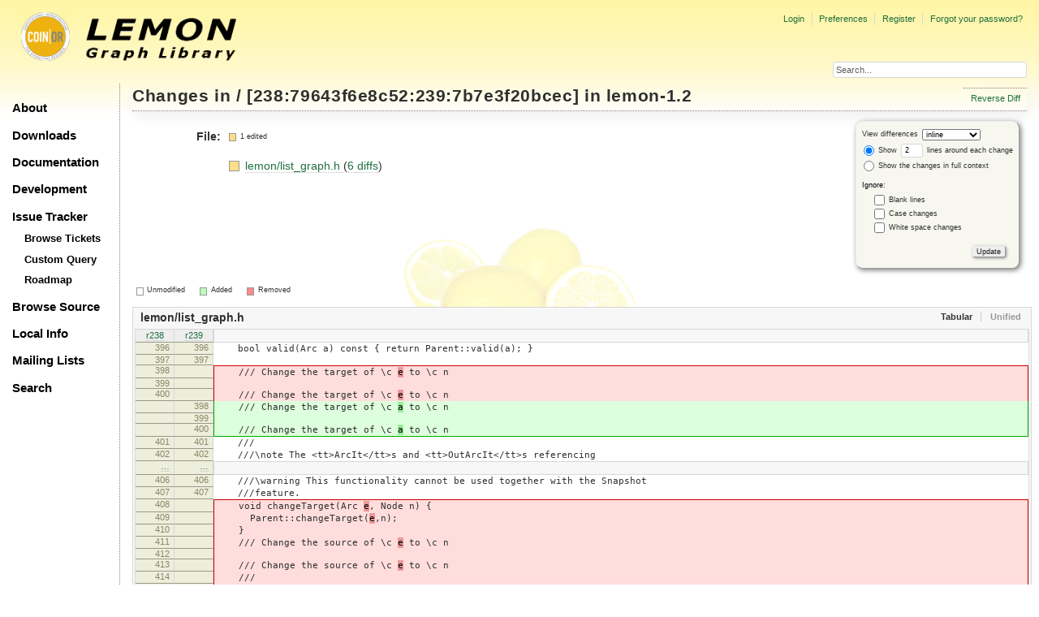

--- FILE ---
content_type: text/html;charset=utf-8
request_url: https://lemon.cs.elte.hu/trac/lemon/changeset/7b7e3f20bcec60a51492e8b036738c16bf645448/lemon-1.2?old=79643f6e8c520e9c963c84f39eb091a460daa4fe
body_size: 41006
content:
<!DOCTYPE html PUBLIC "-//W3C//DTD XHTML 1.0 Strict//EN" "http://www.w3.org/TR/xhtml1/DTD/xhtml1-strict.dtd">
<html xmlns="http://www.w3.org/1999/xhtml">
  
  

  


  <head>
    <title>
      Diff [79643f6e8c520e9c963c84f39eb091a460daa4fe:7b7e3f20bcec60a51492e8b036738c16bf645448] for / – LEMON
    </title>
      <meta http-equiv="Content-Type" content="text/html; charset=UTF-8" />
      <meta http-equiv="X-UA-Compatible" content="IE=edge" />
    <!--[if IE]><script type="text/javascript">
      if (/^#__msie303:/.test(window.location.hash))
        window.location.replace(window.location.hash.replace(/^#__msie303:/, '#'));
    </script><![endif]-->
          <link rel="search" href="/trac/lemon/search" />
          <link rel="help" href="/trac/lemon/wiki/TracGuide" />
          <link rel="alternate" href="?format=diff&amp;new=7b7e3f20bcec60a51492e8b036738c16bf645448&amp;old=79643f6e8c520e9c963c84f39eb091a460daa4fe&amp;new_path=%2Flemon-1.2&amp;old_path=%2Flemon-1.2" type="text/plain" class="diff" title="Unified Diff" />
          <link rel="alternate" href="?format=zip&amp;new=7b7e3f20bcec60a51492e8b036738c16bf645448&amp;old=79643f6e8c520e9c963c84f39eb091a460daa4fe&amp;new_path=%2Flemon-1.2&amp;old_path=%2Flemon-1.2" type="application/zip" class="zip" title="Zip Archive" />
          <link rel="start" href="/trac/lemon/wiki" />
          <link rel="stylesheet" href="/trac/lemon/chrome/common/css/trac.css" type="text/css" />
          <link rel="stylesheet" href="/trac/lemon/chrome/common/css/changeset.css" type="text/css" />
          <link rel="stylesheet" href="/trac/lemon/chrome/common/css/diff.css" type="text/css" />
          <link rel="stylesheet" href="/trac/lemon/chrome/common/css/code.css" type="text/css" />
          <link rel="icon" href="/trac/lemon/chrome/site/lemon.ico" type="image/x-icon" />
    <style id="trac-noscript" type="text/css">.trac-noscript { display: none !important }</style>
      <link type="application/opensearchdescription+xml" rel="search" href="/trac/lemon/search/opensearch" title="Search LEMON" />
      <script type="text/javascript" charset="utf-8" src="/trac/lemon/chrome/common/js/jquery.js"></script>
      <script type="text/javascript" charset="utf-8" src="/trac/lemon/chrome/common/js/babel.js"></script>
      <script type="text/javascript" charset="utf-8" src="/trac/lemon/chrome/common/js/trac.js"></script>
      <script type="text/javascript" charset="utf-8" src="/trac/lemon/chrome/common/js/search.js"></script>
      <script type="text/javascript" charset="utf-8" src="/trac/lemon/chrome/common/js/diff.js"></script>
    <script type="text/javascript">
      jQuery("#trac-noscript").remove();
      jQuery(document).ready(function($) {
        $(".trac-autofocus").focus();
        $(".trac-target-new").attr("target", "_blank");
        if ($.ui) { /* is jquery-ui added? */
          $(".trac-datepicker:not([readonly])").prop("autocomplete", "off").datepicker();
          $(".trac-datetimepicker:not([readonly])").prop("autocomplete", "off").datetimepicker();
          $("#main").addClass("trac-nodatetimehint");
        }
        $(".trac-disable").disableSubmit(".trac-disable-determinant");
        setTimeout(function() { $(".trac-scroll").scrollToTop() }, 1);
        $(".trac-disable-on-submit").disableOnSubmit();
      });
    </script>
    <script type="text/javascript">
      jQuery(document).ready(function($) {
        $(".trac-toggledeleted").show().click(function() {
                  $(this).siblings().find(".trac-deleted").toggle();
                  return false;
        }).click();
        $("#content").find("li.entry h2 a").parent().addAnchor(_("Link to this diff"));
      });
    </script>
    <link rel="stylesheet" type="text/css" href="/trac/lemon/chrome/site/lemon.css" />
  </head>
  <body>
    <div id="lemon_logo">
      <a id="lemon_logo_img" href="http://www.coin-or.org/"><img src="/trac/lemon/chrome/site/lemon-logo.gif" alt="COIN-OR::LEMON" /></a>
    </div>
    <div id="lemon_logo_text">
      <a id="lemon_logo_text_img" href="/trac/lemon"><img src="/trac/lemon/chrome/site/lemon-text.png" alt="COIN-OR::LEMON - Graph Library" /></a>
    </div>
    <div id="lemon_search">
      <form style="text-align: right" action="/trac/lemon/search" method="get"><div>
        <input id="lemon_search_input" type="text" name="q" size="32" value="Search..." onblur="if(this.value=='') this.value='Search...';" onfocus="if(this.value=='Search...') this.value='';" />
        <input type="hidden" name="wiki" value="on" />
        <input type="hidden" name="changeset" value="on" />
        <input type="hidden" name="ticket" value="on" />
      </div></form>
    </div>
    <div id="lemon_side_menu">
      <p class="menu1"><a href="/trac/lemon">About</a></p>
      <p class="menu1"><a href="/trac/lemon/wiki/Downloads">Downloads</a></p>
      <p class="menu1"><a href="/trac/lemon/wiki/Documentation">Documentation</a></p>
      <p class="menu1"><a href="/trac/lemon/wiki/Development">Development</a></p>
      <p class="menu1"><a href="/trac/lemon/wiki/IssueTracker">Issue Tracker</a></p>
        <p class="menu2"><a href="/trac/lemon/report">Browse Tickets</a></p>
        <p class="menu2"><a href="/trac/lemon/query">Custom Query</a></p>
        <p class="menu2"><a href="/trac/lemon/roadmap">Roadmap</a></p>
      <p class="menu1"><a href="/trac/lemon/browser">Browse Source</a></p>
      <p class="menu1"><a href="/trac/lemon/wiki/LocalSite">Local Info</a></p>
      <p class="menu1"><a href="/trac/lemon/wiki/MailingLists">Mailing Lists</a></p>
      <p class="menu1"><a href="/trac/lemon/search">Search</a></p>
    </div>
    <div id="siteheader">
    </div>
    <div id="lemon_trac_page">
    <div id="banner">
      <div id="header">
        <a id="logo" href="http://www.coin-or.org/"><img src="/trac/lemon/chrome/site/lemon-logo.gif" alt="COIN-OR::LEMON - Graph Library" height="60" width="60" /></a>
      </div>
      <form id="search" action="/trac/lemon/search" method="get">
        <div>
          <label for="proj-search">Search:</label>
          <input type="text" id="proj-search" name="q" size="18" value="" />
          <input type="submit" value="Search" />
        </div>
      </form>
      <div id="metanav" class="nav">
    <ul>
      <li class="first"><a href="/trac/lemon/login">Login</a></li><li><a href="/trac/lemon/prefs">Preferences</a></li><li><a href="/trac/lemon/register">Register</a></li><li class="last"><a href="/trac/lemon/reset_password">Forgot your password?</a></li>
    </ul>
  </div>
    </div>
    <div id="mainnav" class="nav">
    <ul>
      <li class="first"><a href="/trac/lemon/wiki">Wiki</a></li><li><a href="/trac/lemon/timeline">Timeline</a></li><li><a href="/trac/lemon/roadmap">Roadmap</a></li><li class="active"><a href="/trac/lemon/browser">Browse Source</a></li><li><a href="/trac/lemon/report">View Tickets</a></li><li class="last"><a href="/trac/lemon/search">Search</a></li>
    </ul>
  </div>
    <div id="main">
      <div id="ctxtnav" class="nav">
        <h2>Context Navigation</h2>
        <ul>
          <li class="last first"><a href="/trac/lemon/changeset/79643f6e8c520e9c963c84f39eb091a460daa4fe/lemon-1.2?old=7b7e3f20bcec60a51492e8b036738c16bf645448&amp;old_path=%2Flemon-1.2">Reverse Diff</a></li>
        </ul>
        <hr />
      </div>
    <div id="content" class="changeset">
      <div id="title">
            <h1>Changes in <a title="Show entry in browser" href="/trac/lemon/browser/lemon-1.2/?rev=7b7e3f20bcec60a51492e8b036738c16bf645448">/</a>
              <a title="Show revision log" href="/trac/lemon/log/lemon-1.2/?rev=7b7e3f20bcec60a51492e8b036738c16bf645448&amp;stop_rev=79643f6e8c520e9c963c84f39eb091a460daa4fe">[238:79643f6e8c52:239:7b7e3f20bcec]</a> in lemon-1.2</h1>
      </div>
      <form id="prefs" action="">
        <div>
            <input type="hidden" name="old_path" value="/lemon-1.2" />
            <input type="hidden" name="new_path" value="/lemon-1.2" />
            <input type="hidden" name="old" value="79643f6e8c520e9c963c84f39eb091a460daa4fe" />
            <input type="hidden" name="new" value="7b7e3f20bcec60a51492e8b036738c16bf645448" />
          
  <label for="style">View differences</label>
  <select id="style" name="style">
    <option selected="selected" value="inline">inline</option>
    <option value="sidebyside">side by side</option>
  </select>
  <div class="field">
    <label><input type="radio" name="contextall" value="0" checked="checked" />
             Show</label>
      <label><input type="text" name="contextlines" id="contextlines" size="2" maxlength="3" value="2" />
             lines around each change</label><br />
    <label><input type="radio" name="contextall" value="1" />
           Show the changes in full context</label>
  </div>
  <fieldset id="ignore">
    <legend>Ignore:</legend>
    <div class="field">
      <input type="checkbox" id="ignoreblanklines" name="ignoreblanklines" />
      <label for="ignoreblanklines">Blank lines</label>
    </div>
    <div class="field">
      <input type="checkbox" id="ignorecase" name="ignorecase" />
      <label for="ignorecase">Case changes</label>
    </div>
    <div class="field">
      <input type="checkbox" id="ignorewhitespace" name="ignorewhitespace" />
      <label for="ignorewhitespace">White space changes</label>
    </div>
  </fieldset>
  <div style="display:none;"><input type="text" name="sfp_email" value="" /><input type="hidden" name="sfph_mail" value="" /></div><div class="buttons">
    <input type="submit" name="update" value="Update" />
  </div>

        </div>
      </form>
      <dl id="overview">
        <dt class="property files">
          File:
        </dt>
        <dd class="files">
          <div class="legend" id="file-legend">
            <dl>
              <dt class="mod"></dt><dd>1 edited</dd>
            </dl>
          </div>
          <br />
          <ul>
            <li>
          <div class="mod"> </div>
            <a title="Show entry in browser" href="/trac/lemon/browser/lemon-1.2/lemon/list_graph.h?rev=239">
              lemon/list_graph.h
            </a>
          <span class="comment">(modified)</span>
              (<a title="Show differences" href="#file0">6 diffs</a>)
            </li>
          </ul>
        </dd>
      </dl>
      <div class="diff">
        <div class="legend" id="diff-legend">
          <h3>Legend:</h3>
          <dl>
            <dt class="unmod"></dt><dd>Unmodified</dd>
            <dt class="add"></dt><dd>Added</dd>
            <dt class="rem"></dt><dd>Removed</dd>
          </dl>
        </div>
        <div class="diff">
  <ul class="entries">
      <li class="entry">
        <h2 id="file0">
          <a href="/trac/lemon/changeset/239/lemon-1.2/lemon/list_graph.h?old=238&amp;old_path=lemon-1.2%2Flemon%2Flist_graph.h" title="Show the [238:79643f6e8c52:239:7b7e3f20bcec] differences restricted to lemon/list_graph.h">lemon/list_graph.h</a>
        </h2>
        <table class="trac-diff inline" summary="Differences" cellspacing="0">
              <colgroup><col class="lineno" /><col class="lineno" /><col class="content" /></colgroup>
              <thead>
                <tr>
                  <th title="Revision 238">
                    <a title="Show revision 238:79643f6e8c52 of this file in browser" href="/trac/lemon/browser/lemon-1.2/lemon/list_graph.h?rev=238#L396">
                      r238</a>
                  </th>
                  <th title="Revision 239">
                    <a title="Show revision 239:7b7e3f20bcec of this file in browser" href="/trac/lemon/browser/lemon-1.2/lemon/list_graph.h?rev=239#L396">
                      r239</a>
                  </th>
                  <td> </td>
                </tr>
              </thead>
            <tbody class="unmod">
                  <tr>
                          <th>396</th><th>396</th><td class="l"><span>&nbsp; &nbsp; bool valid(Arc a) const { return Parent::valid(a); }</span></td>
                  </tr><tr>
                          <th>397</th><th>397</th><td class="l"><span></span></td>
                  </tr>
            </tbody><tbody class="mod">
                      <tr class="first">
                        <th>398</th><th> </th><td class="l"><span>&nbsp; &nbsp; /// Change the target of \c <del>e</del> to \c n</span></td>
                      </tr><tr>
                        <th>399</th><th> </th><td class="l"><span></span></td>
                      </tr><tr>
                        <th>400</th><th> </th><td class="l"><span>&nbsp; &nbsp; /// Change the target of \c <del>e</del> to \c n</span></td>
                      </tr>
                      <tr>
                        <th> </th><th>398</th><td class="r"><span>&nbsp; &nbsp; /// Change the target of \c <ins>a</ins> to \c n</span></td>
                      </tr><tr>
                        <th> </th><th>399</th><td class="r"><span></span></td>
                      </tr><tr class="last">
                        <th> </th><th>400</th><td class="r"><span>&nbsp; &nbsp; /// Change the target of \c <ins>a</ins> to \c n</span></td>
                      </tr>
            </tbody><tbody class="unmod">
                  <tr>
                          <th>401</th><th>401</th><td class="l"><span>&nbsp; &nbsp; ///</span></td>
                  </tr><tr>
                          <th>402</th><th>402</th><td class="l"><span>&nbsp; &nbsp; ///\note The &lt;tt&gt;ArcIt&lt;/tt&gt;s and &lt;tt&gt;OutArcIt&lt;/tt&gt;s referencing</span></td>
                  </tr>
            </tbody>
              <tbody class="skipped">
                <tr>
                  <th><a href="/trac/lemon/browser/lemon-1.2/lemon/list_graph.h?rev=238#L406">…</a></th>
                  <th><a href="/trac/lemon/browser/lemon-1.2/lemon/list_graph.h?rev=239#L406">…</a></th>
                  <td> </td>
                </tr>
              </tbody>
            <tbody class="unmod">
                  <tr>
                          <th>406</th><th>406</th><td class="l"><span>&nbsp; &nbsp; ///\warning This functionality cannot be used together with the Snapshot</span></td>
                  </tr><tr>
                          <th>407</th><th>407</th><td class="l"><span>&nbsp; &nbsp; ///feature.</span></td>
                  </tr>
            </tbody><tbody class="mod">
                      <tr class="first">
                        <th>408</th><th> </th><td class="l"><span>&nbsp; &nbsp; void changeTarget(Arc <del>e</del>, Node n) {</span></td>
                      </tr><tr>
                        <th>409</th><th> </th><td class="l"><span>&nbsp; &nbsp; &nbsp; Parent::changeTarget(<del>e</del>,n);</span></td>
                      </tr><tr>
                        <th>410</th><th> </th><td class="l"><span>&nbsp; &nbsp; }<del></del></span></td>
                      </tr><tr>
                        <th>411</th><th> </th><td class="l"><span>&nbsp; &nbsp; /// Change the source of \c <del>e</del> to \c n</span></td>
                      </tr><tr>
                        <th>412</th><th> </th><td class="l"><span></span></td>
                      </tr><tr>
                        <th>413</th><th> </th><td class="l"><span>&nbsp; &nbsp; /// Change the source of \c <del>e</del> to \c n</span></td>
                      </tr><tr>
                        <th>414</th><th> </th><td class="l"><span>&nbsp; &nbsp; ///<del></del></span></td>
                      </tr><tr>
                        <th>415</th><th> </th><td class="l"><span>&nbsp; &nbsp; ///\note The &lt;tt&gt;<del>ArcIt&lt;/tt&gt;s and &lt;tt&gt;InArcIt&lt;/tt&gt;s referencing</del></span></td>
                      </tr><tr>
                        <th>416</th><th> </th><td class="l"><span>&nbsp; &nbsp; ///<del>the changed arc remain valid. However</del> &lt;tt&gt;OutArcIt&lt;/tt&gt;s are</span></td>
                      </tr>
                      <tr>
                        <th> </th><th>408</th><td class="r"><span>&nbsp; &nbsp; void changeTarget(Arc <ins>a</ins>, Node n) {</span></td>
                      </tr><tr>
                        <th> </th><th>409</th><td class="r"><span>&nbsp; &nbsp; &nbsp; Parent::changeTarget(<ins>a</ins>,n);</span></td>
                      </tr><tr>
                        <th> </th><th>410</th><td class="r"><span>&nbsp; &nbsp; }<ins></ins></span></td>
                      </tr><tr>
                        <th> </th><th>411</th><td class="r"><span>&nbsp; &nbsp; /// Change the source of \c <ins>a</ins> to \c n</span></td>
                      </tr><tr>
                        <th> </th><th>412</th><td class="r"><span></span></td>
                      </tr><tr>
                        <th> </th><th>413</th><td class="r"><span>&nbsp; &nbsp; /// Change the source of \c <ins>a</ins> to \c n</span></td>
                      </tr><tr>
                        <th> </th><th>414</th><td class="r"><span>&nbsp; &nbsp; ///<ins></ins></span></td>
                      </tr><tr>
                        <th> </th><th>415</th><td class="r"><span>&nbsp; &nbsp; ///\note The &lt;tt&gt;<ins>InArcIt&lt;/tt&gt;s referencing the changed arc remain</ins></span></td>
                      </tr><tr class="last">
                        <th> </th><th>416</th><td class="r"><span>&nbsp; &nbsp; ///<ins>valid. However the &lt;tt&gt;ArcIt&lt;tt&gt;s and</ins> &lt;tt&gt;OutArcIt&lt;/tt&gt;s are</span></td>
                      </tr>
            </tbody><tbody class="unmod">
                  <tr>
                          <th>417</th><th>417</th><td class="l"><span>&nbsp; &nbsp; ///invalidated.</span></td>
                  </tr><tr>
                          <th>418</th><th>418</th><td class="l"><span>&nbsp; &nbsp; ///</span></td>
                  </tr><tr>
                          <th>419</th><th>419</th><td class="l"><span>&nbsp; &nbsp; ///\warning This functionality cannot be used together with the Snapshot</span></td>
                  </tr><tr>
                          <th>420</th><th>420</th><td class="l"><span>&nbsp; &nbsp; ///feature.</span></td>
                  </tr>
            </tbody><tbody class="mod">
                      <tr class="first">
                        <th>421</th><th> </th><td class="l"><span>&nbsp; &nbsp; void changeSource(Arc <del>e</del>, Node n) {</span></td>
                      </tr><tr>
                        <th>422</th><th> </th><td class="l"><span>&nbsp; &nbsp; &nbsp; Parent::changeSource(<del>e</del>,n);</span></td>
                      </tr>
                      <tr>
                        <th> </th><th>421</th><td class="r"><span>&nbsp; &nbsp; void changeSource(Arc <ins>a</ins>, Node n) {</span></td>
                      </tr><tr class="last">
                        <th> </th><th>422</th><td class="r"><span>&nbsp; &nbsp; &nbsp; Parent::changeSource(<ins>a</ins>,n);</span></td>
                      </tr>
            </tbody><tbody class="unmod">
                  <tr>
                          <th>423</th><th>423</th><td class="l"><span>&nbsp; &nbsp; }</span></td>
                  </tr><tr>
                          <th>424</th><th>424</th><td class="l"><span></span></td>
                  </tr>
            </tbody>
              <tbody class="skipped">
                <tr>
                  <th><a href="/trac/lemon/browser/lemon-1.2/lemon/list_graph.h?rev=238#L1117">…</a></th>
                  <th><a href="/trac/lemon/browser/lemon-1.2/lemon/list_graph.h?rev=239#L1117">…</a></th>
                  <td> </td>
                </tr>
              </tbody>
            <tbody class="unmod">
                  <tr>
                          <th>1117</th><th>1117</th><td class="l"><span>&nbsp; protected:</span></td>
                  </tr><tr>
                          <th>1118</th><th>1118</th><td class="l"><span></span></td>
                  </tr>
            </tbody><tbody class="mod">
                      <tr class="first">
                        <th>1119</th><th> </th><td class="l"><span>&nbsp; &nbsp; void change<del>Target</del>(Edge e, Node n) {</span></td>
                      </tr>
                      <tr class="last">
                        <th> </th><th>1119</th><td class="r"><span>&nbsp; &nbsp; void change<ins>V</ins>(Edge e, Node n) {</span></td>
                      </tr>
            </tbody><tbody class="unmod">
                  <tr>
                          <th>1120</th><th>1120</th><td class="l"><span>&nbsp; &nbsp; &nbsp; if(arcs[2 * e.id].next_out != -1) {</span></td>
                  </tr><tr>
                          <th>1121</th><th>1121</th><td class="l"><span>&nbsp; &nbsp; &nbsp; &nbsp; arcs[arcs[2 * e.id].next_out].prev_out = arcs[2 * e.id].prev_out;</span></td>
                  </tr>
            </tbody>
              <tbody class="skipped">
                <tr>
                  <th><a href="/trac/lemon/browser/lemon-1.2/lemon/list_graph.h?rev=238#L1138">…</a></th>
                  <th><a href="/trac/lemon/browser/lemon-1.2/lemon/list_graph.h?rev=239#L1138">…</a></th>
                  <td> </td>
                </tr>
              </tbody>
            <tbody class="unmod">
                  <tr>
                          <th>1138</th><th>1138</th><td class="l"><span>&nbsp; &nbsp; }</span></td>
                  </tr><tr>
                          <th>1139</th><th>1139</th><td class="l"><span></span></td>
                  </tr>
            </tbody><tbody class="mod">
                      <tr class="first">
                        <th>1140</th><th> </th><td class="l"><span>&nbsp; &nbsp; void change<del>Source</del>(Edge e, Node n) {</span></td>
                      </tr>
                      <tr class="last">
                        <th> </th><th>1140</th><td class="r"><span>&nbsp; &nbsp; void change<ins>U</ins>(Edge e, Node n) {</span></td>
                      </tr>
            </tbody><tbody class="unmod">
                  <tr>
                          <th>1141</th><th>1141</th><td class="l"><span>&nbsp; &nbsp; &nbsp; if(arcs[(2 * e.id) | 1].next_out != -1) {</span></td>
                  </tr><tr>
                          <th>1142</th><th>1142</th><td class="l"><span>&nbsp; &nbsp; &nbsp; &nbsp; arcs[arcs[(2 * e.id) | 1].next_out].prev_out =</span></td>
                  </tr>
            </tbody>
              <tbody class="skipped">
                <tr>
                  <th><a href="/trac/lemon/browser/lemon-1.2/lemon/list_graph.h?rev=238#L1261">…</a></th>
                  <th><a href="/trac/lemon/browser/lemon-1.2/lemon/list_graph.h?rev=239#L1261">…</a></th>
                  <td> </td>
                </tr>
              </tbody>
            <tbody class="unmod">
                  <tr>
                          <th>1261</th><th>1261</th><td class="l"><span>&nbsp; &nbsp; /// added to the graph.</span></td>
                  </tr><tr>
                          <th>1262</th><th>1262</th><td class="l"><span>&nbsp; &nbsp; bool valid(Edge e) const { return Parent::valid(e); }</span></td>
                  </tr>
            </tbody><tbody class="mod">
                      <tr class="first">
                        <th>1263</th><th> </th><td class="l"><span>&nbsp; &nbsp; /// \brief Change the source of \c e to \c n</span></td>
                      </tr><tr>
                        <th>1264</th><th> </th><td class="l"><span>&nbsp; &nbsp; ///</span></td>
                      </tr><tr>
                        <th>1265</th><th> </th><td class="l"><span>&nbsp; &nbsp; /// This function changes the source of \c e to \c n.</span></td>
                      </tr><tr>
                        <th>1266</th><th> </th><td class="l"><span>&nbsp; &nbsp; ///</span></td>
                      </tr><tr>
                        <th>1267</th><th> </th><td class="l"><span>&nbsp; &nbsp; ///\note The &lt;tt&gt;ArcIt&lt;/tt&gt;s and &lt;tt&gt;InArcIt&lt;/tt&gt;s</span></td>
                      </tr><tr>
                        <th>1268</th><th> </th><td class="l"><span>&nbsp; &nbsp; ///referencing the changed arc remain</span></td>
                      </tr><tr>
                        <th>1269</th><th> </th><td class="l"><span>&nbsp; &nbsp; ///valid. However &lt;tt&gt;OutArcIt&lt;/tt&gt;s are invalidated.</span></td>
                      </tr>
                      <tr>
                        <th> </th><th>1263</th><td class="r"><span>&nbsp; &nbsp; /// \brief Change the end \c u of \c e to \c n</span></td>
                      </tr><tr>
                        <th> </th><th>1264</th><td class="r"><span>&nbsp; &nbsp; ///</span></td>
                      </tr><tr>
                        <th> </th><th>1265</th><td class="r"><span>&nbsp; &nbsp; /// This function changes the end \c u of \c e to node \c n.</span></td>
                      </tr><tr>
                        <th> </th><th>1266</th><td class="r"><span>&nbsp; &nbsp; ///</span></td>
                      </tr><tr>
                        <th> </th><th>1267</th><td class="r"><span>&nbsp; &nbsp; ///\note The &lt;tt&gt;EdgeIt&lt;/tt&gt;s and &lt;tt&gt;ArcIt&lt;/tt&gt;s referencing the</span></td>
                      </tr><tr>
                        <th> </th><th>1268</th><td class="r"><span>&nbsp; &nbsp; ///changed edge are invalidated and if the changed node is the</span></td>
                      </tr><tr>
                        <th> </th><th>1269</th><td class="r"><span>&nbsp; &nbsp; ///base node of an iterator then this iterator is also</span></td>
                      </tr><tr class="last">
                        <th> </th><th>1270</th><td class="r"><span>&nbsp; &nbsp; ///invalidated.</span></td>
                      </tr>
            </tbody><tbody class="unmod">
                  <tr>
                          <th>1270</th><th>1271</th><td class="l"><span>&nbsp; &nbsp; ///</span></td>
                  </tr><tr>
                          <th>1271</th><th>1272</th><td class="l"><span>&nbsp; &nbsp; ///\warning This functionality cannot be used together with the</span></td>
                  </tr><tr>
                          <th>1272</th><th>1273</th><td class="l"><span>&nbsp; &nbsp; ///Snapshot feature.</span></td>
                  </tr>
            </tbody><tbody class="mod">
                      <tr class="first">
                        <th>1273</th><th> </th><td class="l"><span>&nbsp; &nbsp; void changeSource(Edge e, Node n) {</span></td>
                      </tr><tr>
                        <th>1274</th><th> </th><td class="l"><span>&nbsp; &nbsp; &nbsp; Parent::changeSource(e,n);</span></td>
                      </tr><tr>
                        <th>1275</th><th> </th><td class="l"><span>&nbsp; &nbsp; }</span></td>
                      </tr><tr>
                        <th>1276</th><th> </th><td class="l"><span>&nbsp; &nbsp; /// \brief Change the target of \c e to \c n</span></td>
                      </tr><tr>
                        <th>1277</th><th> </th><td class="l"><span>&nbsp; &nbsp; ///</span></td>
                      </tr><tr>
                        <th>1278</th><th> </th><td class="l"><span>&nbsp; &nbsp; /// This function changes the target of \c e to \c n.</span></td>
                      </tr><tr>
                        <th>1279</th><th> </th><td class="l"><span>&nbsp; &nbsp; ///</span></td>
                      </tr><tr>
                        <th>1280</th><th> </th><td class="l"><span>&nbsp; &nbsp; /// \note The &lt;tt&gt;ArcIt&lt;/tt&gt;s referencing the changed arc remain</span></td>
                      </tr><tr>
                        <th>1281</th><th> </th><td class="l"><span>&nbsp; &nbsp; /// valid. However the other iterators may be invalidated.</span></td>
                      </tr>
                      <tr>
                        <th> </th><th>1274</th><td class="r"><span>&nbsp; &nbsp; void changeU(Edge e, Node n) {</span></td>
                      </tr><tr>
                        <th> </th><th>1275</th><td class="r"><span>&nbsp; &nbsp; &nbsp; Parent::changeU(e,n);</span></td>
                      </tr><tr>
                        <th> </th><th>1276</th><td class="r"><span>&nbsp; &nbsp; }</span></td>
                      </tr><tr>
                        <th> </th><th>1277</th><td class="r"><span>&nbsp; &nbsp; /// \brief Change the end \c v of \c e to \c n</span></td>
                      </tr><tr>
                        <th> </th><th>1278</th><td class="r"><span>&nbsp; &nbsp; ///</span></td>
                      </tr><tr>
                        <th> </th><th>1279</th><td class="r"><span>&nbsp; &nbsp; /// This function changes the end \c v of \c e to \c n.</span></td>
                      </tr><tr>
                        <th> </th><th>1280</th><td class="r"><span>&nbsp; &nbsp; ///</span></td>
                      </tr><tr>
                        <th> </th><th>1281</th><td class="r"><span>&nbsp; &nbsp; ///\note The &lt;tt&gt;EdgeIt&lt;/tt&gt;s referencing the changed edge remain</span></td>
                      </tr><tr>
                        <th> </th><th>1282</th><td class="r"><span>&nbsp; &nbsp; ///valid, however &lt;tt&gt;ArcIt&lt;/tt&gt;s and if the changed node is the</span></td>
                      </tr><tr class="last">
                        <th> </th><th>1283</th><td class="r"><span>&nbsp; &nbsp; ///base node of an iterator then this iterator is invalidated.</span></td>
                      </tr>
            </tbody><tbody class="unmod">
                  <tr>
                          <th>1282</th><th>1284</th><td class="l"><span>&nbsp; &nbsp; ///</span></td>
                  </tr><tr>
                          <th>1283</th><th>1285</th><td class="l"><span>&nbsp; &nbsp; ///\warning This functionality cannot be used together with the</span></td>
                  </tr><tr>
                          <th>1284</th><th>1286</th><td class="l"><span>&nbsp; &nbsp; ///Snapshot feature.</span></td>
                  </tr>
            </tbody><tbody class="mod">
                      <tr class="first">
                        <th>1285</th><th> </th><td class="l"><span>&nbsp; &nbsp; void changeTarget(Edge e, Node n) {</span></td>
                      </tr><tr>
                        <th>1286</th><th> </th><td class="l"><span>&nbsp; &nbsp; &nbsp; Parent::changeTarget(e,n);</span></td>
                      </tr><tr>
                        <th>1287</th><th> </th><td class="l"><span>&nbsp; &nbsp; }</span></td>
                      </tr><tr>
                        <th>1288</th><th> </th><td class="l"><span>&nbsp; &nbsp; /// \brief Change the source of \c e to \c n</span></td>
                      </tr><tr>
                        <th>1289</th><th> </th><td class="l"><span>&nbsp; &nbsp; ///</span></td>
                      </tr><tr>
                        <th>1290</th><th> </th><td class="l"><span>&nbsp; &nbsp; /// This function changes the source of \c e to \c n.</span></td>
                      </tr><tr>
                        <th>1291</th><th> </th><td class="l"><span>&nbsp; &nbsp; /// It also changes the proper node of the represented edge.</span></td>
                      </tr><tr>
                        <th>1292</th><th> </th><td class="l"><span>&nbsp; &nbsp; ///</span></td>
                      </tr><tr>
                        <th>1293</th><th> </th><td class="l"><span>&nbsp; &nbsp; ///\note The &lt;tt&gt;ArcIt&lt;/tt&gt;s and &lt;tt&gt;InArcIt&lt;/tt&gt;s</span></td>
                      </tr><tr>
                        <th>1294</th><th> </th><td class="l"><span>&nbsp; &nbsp; ///referencing the changed arc remain</span></td>
                      </tr><tr>
                        <th>1295</th><th> </th><td class="l"><span>&nbsp; &nbsp; ///valid. However &lt;tt&gt;OutArcIt&lt;/tt&gt;s are invalidated.</span></td>
                      </tr><tr>
                        <th>1296</th><th> </th><td class="l"><span>&nbsp; &nbsp; ///</span></td>
                      </tr><tr>
                        <th>1297</th><th> </th><td class="l"><span>&nbsp; &nbsp; ///\warning This functionality cannot be used together with the</span></td>
                      </tr><tr>
                        <th>1298</th><th> </th><td class="l"><span>&nbsp; &nbsp; ///Snapshot feature.</span></td>
                      </tr><tr>
                        <th>1299</th><th> </th><td class="l"><span>&nbsp; &nbsp; void changeSource(Arc e, Node n) {</span></td>
                      </tr><tr>
                        <th>1300</th><th> </th><td class="l"><span>&nbsp; &nbsp; &nbsp; if (Parent::direction(e)) {</span></td>
                      </tr><tr>
                        <th>1301</th><th> </th><td class="l"><span>&nbsp; &nbsp; &nbsp; &nbsp; Parent::changeSource(e,n);</span></td>
                      </tr><tr>
                        <th>1302</th><th> </th><td class="l"><span>&nbsp; &nbsp; &nbsp; } else {</span></td>
                      </tr><tr>
                        <th>1303</th><th> </th><td class="l"><span>&nbsp; &nbsp; &nbsp; &nbsp; Parent::changeTarget(e,n);</span></td>
                      </tr><tr>
                        <th>1304</th><th> </th><td class="l"><span>&nbsp; &nbsp; &nbsp; }</span></td>
                      </tr><tr>
                        <th>1305</th><th> </th><td class="l"><span>&nbsp; &nbsp; }</span></td>
                      </tr><tr>
                        <th>1306</th><th> </th><td class="l"><span>&nbsp; &nbsp; /// \brief Change the target of \c e to \c n</span></td>
                      </tr><tr>
                        <th>1307</th><th> </th><td class="l"><span>&nbsp; &nbsp; ///</span></td>
                      </tr><tr>
                        <th>1308</th><th> </th><td class="l"><span>&nbsp; &nbsp; /// This function changes the target of \c e to \c n.</span></td>
                      </tr><tr>
                        <th>1309</th><th> </th><td class="l"><span>&nbsp; &nbsp; /// It also changes the proper node of the represented edge.</span></td>
                      </tr><tr>
                        <th>1310</th><th> </th><td class="l"><span>&nbsp; &nbsp; ///</span></td>
                      </tr><tr>
                        <th>1311</th><th> </th><td class="l"><span>&nbsp; &nbsp; ///\note The &lt;tt&gt;ArcIt&lt;/tt&gt;s and &lt;tt&gt;OutArcIt&lt;/tt&gt;s</span></td>
                      </tr><tr>
                        <th>1312</th><th> </th><td class="l"><span>&nbsp; &nbsp; ///referencing the changed arc remain</span></td>
                      </tr><tr>
                        <th>1313</th><th> </th><td class="l"><span>&nbsp; &nbsp; ///valid. However &lt;tt&gt;InArcIt&lt;/tt&gt;s are invalidated.</span></td>
                      </tr><tr>
                        <th>1314</th><th> </th><td class="l"><span>&nbsp; &nbsp; ///</span></td>
                      </tr><tr>
                        <th>1315</th><th> </th><td class="l"><span>&nbsp; &nbsp; ///\warning This functionality cannot be used together with the</span></td>
                      </tr><tr>
                        <th>1316</th><th> </th><td class="l"><span>&nbsp; &nbsp; ///Snapshot feature.</span></td>
                      </tr><tr>
                        <th>1317</th><th> </th><td class="l"><span>&nbsp; &nbsp; void changeTarget(Arc e, Node n) {</span></td>
                      </tr><tr>
                        <th>1318</th><th> </th><td class="l"><span>&nbsp; &nbsp; &nbsp; if (Parent::direction(e)) {</span></td>
                      </tr><tr>
                        <th>1319</th><th> </th><td class="l"><span>&nbsp; &nbsp; &nbsp; &nbsp; Parent::changeTarget(e,n);</span></td>
                      </tr><tr>
                        <th>1320</th><th> </th><td class="l"><span>&nbsp; &nbsp; &nbsp; } else {</span></td>
                      </tr><tr>
                        <th>1321</th><th> </th><td class="l"><span>&nbsp; &nbsp; &nbsp; &nbsp; Parent::changeSource(e,n);</span></td>
                      </tr><tr>
                        <th>1322</th><th> </th><td class="l"><span>&nbsp; &nbsp; &nbsp; }</span></td>
                      </tr>
                      <tr>
                        <th> </th><th>1287</th><td class="r"><span>&nbsp; &nbsp; void changeV(Edge e, Node n) {</span></td>
                      </tr><tr class="last">
                        <th> </th><th>1288</th><td class="r"><span>&nbsp; &nbsp; &nbsp; Parent::changeV(e,n);</span></td>
                      </tr>
            </tbody><tbody class="unmod">
                  <tr>
                          <th>1323</th><th>1289</th><td class="l"><span>&nbsp; &nbsp; }</span></td>
                  </tr><tr>
                          <th>1324</th><th>1290</th><td class="l"><span>&nbsp; &nbsp; /// \brief Contract two nodes.</span></td>
                  </tr>
            </tbody>
              <tbody class="skipped">
                <tr>
                  <th><a href="/trac/lemon/browser/lemon-1.2/lemon/list_graph.h?rev=238#L1340">…</a></th>
                  <th><a href="/trac/lemon/browser/lemon-1.2/lemon/list_graph.h?rev=239#L1306">…</a></th>
                  <td> </td>
                </tr>
              </tbody>
            <tbody class="unmod">
                  <tr>
                          <th>1340</th><th>1306</th><td class="l"><span>&nbsp; &nbsp; &nbsp; &nbsp; if (r &amp;&amp; runningNode(e) == a) {</span></td>
                  </tr><tr>
                          <th>1341</th><th>1307</th><td class="l"><span>&nbsp; &nbsp; &nbsp; &nbsp; &nbsp; erase(e);</span></td>
                  </tr>
            </tbody><tbody class="mod">
                      <tr class="first">
                        <th>1342</th><th> </th><td class="l"><span>&nbsp; &nbsp; &nbsp; &nbsp; } else if (<del>source</del>(e) == b) {</span></td>
                      </tr><tr>
                        <th>1343</th><th> </th><td class="l"><span>&nbsp; &nbsp; &nbsp; &nbsp; &nbsp; change<del>Source</del>(e, a);</span></td>
                      </tr>
                      <tr>
                        <th> </th><th>1308</th><td class="r"><span>&nbsp; &nbsp; &nbsp; &nbsp; } else if (<ins>u</ins>(e) == b) {</span></td>
                      </tr><tr class="last">
                        <th> </th><th>1309</th><td class="r"><span>&nbsp; &nbsp; &nbsp; &nbsp; &nbsp; change<ins>U</ins>(e, a);</span></td>
                      </tr>
            </tbody><tbody class="unmod">
                  <tr>
                          <th>1344</th><th>1310</th><td class="l"><span>&nbsp; &nbsp; &nbsp; &nbsp; } else {</span></td>
                  </tr>
            </tbody><tbody class="mod">
                      <tr class="first">
                        <th>1345</th><th> </th><td class="l"><span>&nbsp; &nbsp; &nbsp; &nbsp; &nbsp; change<del>Target</del>(e, a);</span></td>
                      </tr>
                      <tr class="last">
                        <th> </th><th>1311</th><td class="r"><span>&nbsp; &nbsp; &nbsp; &nbsp; &nbsp; change<ins>V</ins>(e, a);</span></td>
                      </tr>
            </tbody><tbody class="unmod">
                  <tr>
                          <th>1346</th><th>1312</th><td class="l"><span>&nbsp; &nbsp; &nbsp; &nbsp; }</span></td>
                  </tr><tr>
                          <th>1347</th><th>1313</th><td class="l"><span>&nbsp; &nbsp; &nbsp; &nbsp; e = f;</span></td>
                  </tr>
            </tbody>
        </table>
      </li>
  </ul>
</div>
        <div id="help"><strong>Note:</strong> See <a href="/trac/lemon/wiki/TracChangeset">TracChangeset</a>
          for help on using the changeset viewer.</div>
      </div>
    </div>
    <div id="altlinks">
      <h3>Download in other formats:</h3>
      <ul>
        <li class="first">
          <a rel="nofollow" href="?format=diff&amp;new=7b7e3f20bcec60a51492e8b036738c16bf645448&amp;old=79643f6e8c520e9c963c84f39eb091a460daa4fe&amp;new_path=%2Flemon-1.2&amp;old_path=%2Flemon-1.2" class="diff">Unified Diff</a>
        </li><li class="last">
          <a rel="nofollow" href="?format=zip&amp;new=7b7e3f20bcec60a51492e8b036738c16bf645448&amp;old=79643f6e8c520e9c963c84f39eb091a460daa4fe&amp;new_path=%2Flemon-1.2&amp;old_path=%2Flemon-1.2" class="zip">Zip Archive</a>
        </li>
      </ul>
    </div>
    </div>
    <div id="footer" lang="en" xml:lang="en"><hr />
      <a id="tracpowered" href="http://trac.edgewall.org/"><img src="/trac/lemon/chrome/common/trac_logo_mini.png" height="30" width="107" alt="Trac Powered" /></a>
      <p class="left">Powered by <a href="/trac/lemon/about"><strong>Trac 1.2.3</strong></a><br />
        By <a href="http://www.edgewall.org/">Edgewall Software</a>.</p>
      <p class="right"><div class="copyright">The LEMON library is copyright © 2003-2018 by the<br /><a href="http://www.cs.elte.hu/egres/">Egerváry Research Group on Combinatorial Optimization</div></p>
    </div>
    </div>
    <div id="sitefooter">
    </div>
  </body>
</html>